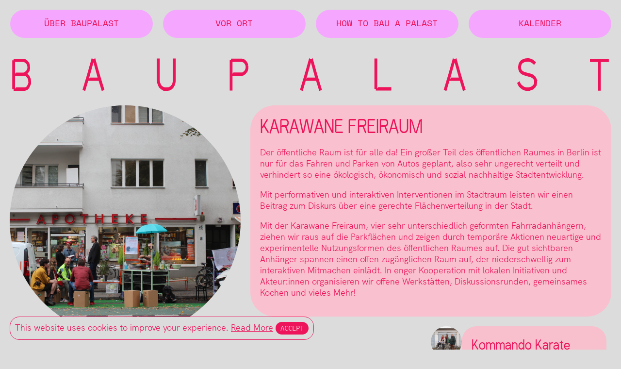

--- FILE ---
content_type: text/html; charset=UTF-8
request_url: https://www.baupalast.berlin/workshops/karawane-parkraum/
body_size: 8717
content:
<!doctype html>
<!-- Website by Modem Studio -->
<html lang="en-US" class="no-js">
	<head>
		<meta charset="UTF-8">
		<title>  Karawane Freiraum : BAUPALAST</title>

		<link href="//www.google-analytics.com" rel="dns-prefetch">
        <link href="https://www.baupalast.berlin/wp-content/themes/baupalast/img/icons/favicon.ico" rel="shortcut icon">
        <link href="https://www.baupalast.berlin/wp-content/themes/baupalast/img/icons/touch.png" rel="apple-touch-icon-precomposed">
        
        

		<meta http-equiv="X-UA-Compatible" content="IE=edge,chrome=1">
		<meta name="viewport" content="width=device-width, initial-scale=1.0">
		<meta name="description" content="">

		<meta name='robots' content='max-image-preview:large' />
<link rel="alternate" title="oEmbed (JSON)" type="application/json+oembed" href="https://www.baupalast.berlin/wp-json/oembed/1.0/embed?url=https%3A%2F%2Fwww.baupalast.berlin%2Fworkshops%2Fkarawane-parkraum%2F" />
<link rel="alternate" title="oEmbed (XML)" type="text/xml+oembed" href="https://www.baupalast.berlin/wp-json/oembed/1.0/embed?url=https%3A%2F%2Fwww.baupalast.berlin%2Fworkshops%2Fkarawane-parkraum%2F&#038;format=xml" />
<style id='wp-img-auto-sizes-contain-inline-css' type='text/css'>
img:is([sizes=auto i],[sizes^="auto," i]){contain-intrinsic-size:3000px 1500px}
/*# sourceURL=wp-img-auto-sizes-contain-inline-css */
</style>
<style id='wp-emoji-styles-inline-css' type='text/css'>

	img.wp-smiley, img.emoji {
		display: inline !important;
		border: none !important;
		box-shadow: none !important;
		height: 1em !important;
		width: 1em !important;
		margin: 0 0.07em !important;
		vertical-align: -0.1em !important;
		background: none !important;
		padding: 0 !important;
	}
/*# sourceURL=wp-emoji-styles-inline-css */
</style>
<style id='wp-block-library-inline-css' type='text/css'>
:root{--wp-block-synced-color:#7a00df;--wp-block-synced-color--rgb:122,0,223;--wp-bound-block-color:var(--wp-block-synced-color);--wp-editor-canvas-background:#ddd;--wp-admin-theme-color:#007cba;--wp-admin-theme-color--rgb:0,124,186;--wp-admin-theme-color-darker-10:#006ba1;--wp-admin-theme-color-darker-10--rgb:0,107,160.5;--wp-admin-theme-color-darker-20:#005a87;--wp-admin-theme-color-darker-20--rgb:0,90,135;--wp-admin-border-width-focus:2px}@media (min-resolution:192dpi){:root{--wp-admin-border-width-focus:1.5px}}.wp-element-button{cursor:pointer}:root .has-very-light-gray-background-color{background-color:#eee}:root .has-very-dark-gray-background-color{background-color:#313131}:root .has-very-light-gray-color{color:#eee}:root .has-very-dark-gray-color{color:#313131}:root .has-vivid-green-cyan-to-vivid-cyan-blue-gradient-background{background:linear-gradient(135deg,#00d084,#0693e3)}:root .has-purple-crush-gradient-background{background:linear-gradient(135deg,#34e2e4,#4721fb 50%,#ab1dfe)}:root .has-hazy-dawn-gradient-background{background:linear-gradient(135deg,#faaca8,#dad0ec)}:root .has-subdued-olive-gradient-background{background:linear-gradient(135deg,#fafae1,#67a671)}:root .has-atomic-cream-gradient-background{background:linear-gradient(135deg,#fdd79a,#004a59)}:root .has-nightshade-gradient-background{background:linear-gradient(135deg,#330968,#31cdcf)}:root .has-midnight-gradient-background{background:linear-gradient(135deg,#020381,#2874fc)}:root{--wp--preset--font-size--normal:16px;--wp--preset--font-size--huge:42px}.has-regular-font-size{font-size:1em}.has-larger-font-size{font-size:2.625em}.has-normal-font-size{font-size:var(--wp--preset--font-size--normal)}.has-huge-font-size{font-size:var(--wp--preset--font-size--huge)}.has-text-align-center{text-align:center}.has-text-align-left{text-align:left}.has-text-align-right{text-align:right}.has-fit-text{white-space:nowrap!important}#end-resizable-editor-section{display:none}.aligncenter{clear:both}.items-justified-left{justify-content:flex-start}.items-justified-center{justify-content:center}.items-justified-right{justify-content:flex-end}.items-justified-space-between{justify-content:space-between}.screen-reader-text{border:0;clip-path:inset(50%);height:1px;margin:-1px;overflow:hidden;padding:0;position:absolute;width:1px;word-wrap:normal!important}.screen-reader-text:focus{background-color:#ddd;clip-path:none;color:#444;display:block;font-size:1em;height:auto;left:5px;line-height:normal;padding:15px 23px 14px;text-decoration:none;top:5px;width:auto;z-index:100000}html :where(.has-border-color){border-style:solid}html :where([style*=border-top-color]){border-top-style:solid}html :where([style*=border-right-color]){border-right-style:solid}html :where([style*=border-bottom-color]){border-bottom-style:solid}html :where([style*=border-left-color]){border-left-style:solid}html :where([style*=border-width]){border-style:solid}html :where([style*=border-top-width]){border-top-style:solid}html :where([style*=border-right-width]){border-right-style:solid}html :where([style*=border-bottom-width]){border-bottom-style:solid}html :where([style*=border-left-width]){border-left-style:solid}html :where(img[class*=wp-image-]){height:auto;max-width:100%}:where(figure){margin:0 0 1em}html :where(.is-position-sticky){--wp-admin--admin-bar--position-offset:var(--wp-admin--admin-bar--height,0px)}@media screen and (max-width:600px){html :where(.is-position-sticky){--wp-admin--admin-bar--position-offset:0px}}

/*# sourceURL=wp-block-library-inline-css */
</style><style id='global-styles-inline-css' type='text/css'>
:root{--wp--preset--aspect-ratio--square: 1;--wp--preset--aspect-ratio--4-3: 4/3;--wp--preset--aspect-ratio--3-4: 3/4;--wp--preset--aspect-ratio--3-2: 3/2;--wp--preset--aspect-ratio--2-3: 2/3;--wp--preset--aspect-ratio--16-9: 16/9;--wp--preset--aspect-ratio--9-16: 9/16;--wp--preset--color--black: #000000;--wp--preset--color--cyan-bluish-gray: #abb8c3;--wp--preset--color--white: #ffffff;--wp--preset--color--pale-pink: #f78da7;--wp--preset--color--vivid-red: #cf2e2e;--wp--preset--color--luminous-vivid-orange: #ff6900;--wp--preset--color--luminous-vivid-amber: #fcb900;--wp--preset--color--light-green-cyan: #7bdcb5;--wp--preset--color--vivid-green-cyan: #00d084;--wp--preset--color--pale-cyan-blue: #8ed1fc;--wp--preset--color--vivid-cyan-blue: #0693e3;--wp--preset--color--vivid-purple: #9b51e0;--wp--preset--gradient--vivid-cyan-blue-to-vivid-purple: linear-gradient(135deg,rgb(6,147,227) 0%,rgb(155,81,224) 100%);--wp--preset--gradient--light-green-cyan-to-vivid-green-cyan: linear-gradient(135deg,rgb(122,220,180) 0%,rgb(0,208,130) 100%);--wp--preset--gradient--luminous-vivid-amber-to-luminous-vivid-orange: linear-gradient(135deg,rgb(252,185,0) 0%,rgb(255,105,0) 100%);--wp--preset--gradient--luminous-vivid-orange-to-vivid-red: linear-gradient(135deg,rgb(255,105,0) 0%,rgb(207,46,46) 100%);--wp--preset--gradient--very-light-gray-to-cyan-bluish-gray: linear-gradient(135deg,rgb(238,238,238) 0%,rgb(169,184,195) 100%);--wp--preset--gradient--cool-to-warm-spectrum: linear-gradient(135deg,rgb(74,234,220) 0%,rgb(151,120,209) 20%,rgb(207,42,186) 40%,rgb(238,44,130) 60%,rgb(251,105,98) 80%,rgb(254,248,76) 100%);--wp--preset--gradient--blush-light-purple: linear-gradient(135deg,rgb(255,206,236) 0%,rgb(152,150,240) 100%);--wp--preset--gradient--blush-bordeaux: linear-gradient(135deg,rgb(254,205,165) 0%,rgb(254,45,45) 50%,rgb(107,0,62) 100%);--wp--preset--gradient--luminous-dusk: linear-gradient(135deg,rgb(255,203,112) 0%,rgb(199,81,192) 50%,rgb(65,88,208) 100%);--wp--preset--gradient--pale-ocean: linear-gradient(135deg,rgb(255,245,203) 0%,rgb(182,227,212) 50%,rgb(51,167,181) 100%);--wp--preset--gradient--electric-grass: linear-gradient(135deg,rgb(202,248,128) 0%,rgb(113,206,126) 100%);--wp--preset--gradient--midnight: linear-gradient(135deg,rgb(2,3,129) 0%,rgb(40,116,252) 100%);--wp--preset--font-size--small: 13px;--wp--preset--font-size--medium: 20px;--wp--preset--font-size--large: 36px;--wp--preset--font-size--x-large: 42px;--wp--preset--spacing--20: 0.44rem;--wp--preset--spacing--30: 0.67rem;--wp--preset--spacing--40: 1rem;--wp--preset--spacing--50: 1.5rem;--wp--preset--spacing--60: 2.25rem;--wp--preset--spacing--70: 3.38rem;--wp--preset--spacing--80: 5.06rem;--wp--preset--shadow--natural: 6px 6px 9px rgba(0, 0, 0, 0.2);--wp--preset--shadow--deep: 12px 12px 50px rgba(0, 0, 0, 0.4);--wp--preset--shadow--sharp: 6px 6px 0px rgba(0, 0, 0, 0.2);--wp--preset--shadow--outlined: 6px 6px 0px -3px rgb(255, 255, 255), 6px 6px rgb(0, 0, 0);--wp--preset--shadow--crisp: 6px 6px 0px rgb(0, 0, 0);}:where(.is-layout-flex){gap: 0.5em;}:where(.is-layout-grid){gap: 0.5em;}body .is-layout-flex{display: flex;}.is-layout-flex{flex-wrap: wrap;align-items: center;}.is-layout-flex > :is(*, div){margin: 0;}body .is-layout-grid{display: grid;}.is-layout-grid > :is(*, div){margin: 0;}:where(.wp-block-columns.is-layout-flex){gap: 2em;}:where(.wp-block-columns.is-layout-grid){gap: 2em;}:where(.wp-block-post-template.is-layout-flex){gap: 1.25em;}:where(.wp-block-post-template.is-layout-grid){gap: 1.25em;}.has-black-color{color: var(--wp--preset--color--black) !important;}.has-cyan-bluish-gray-color{color: var(--wp--preset--color--cyan-bluish-gray) !important;}.has-white-color{color: var(--wp--preset--color--white) !important;}.has-pale-pink-color{color: var(--wp--preset--color--pale-pink) !important;}.has-vivid-red-color{color: var(--wp--preset--color--vivid-red) !important;}.has-luminous-vivid-orange-color{color: var(--wp--preset--color--luminous-vivid-orange) !important;}.has-luminous-vivid-amber-color{color: var(--wp--preset--color--luminous-vivid-amber) !important;}.has-light-green-cyan-color{color: var(--wp--preset--color--light-green-cyan) !important;}.has-vivid-green-cyan-color{color: var(--wp--preset--color--vivid-green-cyan) !important;}.has-pale-cyan-blue-color{color: var(--wp--preset--color--pale-cyan-blue) !important;}.has-vivid-cyan-blue-color{color: var(--wp--preset--color--vivid-cyan-blue) !important;}.has-vivid-purple-color{color: var(--wp--preset--color--vivid-purple) !important;}.has-black-background-color{background-color: var(--wp--preset--color--black) !important;}.has-cyan-bluish-gray-background-color{background-color: var(--wp--preset--color--cyan-bluish-gray) !important;}.has-white-background-color{background-color: var(--wp--preset--color--white) !important;}.has-pale-pink-background-color{background-color: var(--wp--preset--color--pale-pink) !important;}.has-vivid-red-background-color{background-color: var(--wp--preset--color--vivid-red) !important;}.has-luminous-vivid-orange-background-color{background-color: var(--wp--preset--color--luminous-vivid-orange) !important;}.has-luminous-vivid-amber-background-color{background-color: var(--wp--preset--color--luminous-vivid-amber) !important;}.has-light-green-cyan-background-color{background-color: var(--wp--preset--color--light-green-cyan) !important;}.has-vivid-green-cyan-background-color{background-color: var(--wp--preset--color--vivid-green-cyan) !important;}.has-pale-cyan-blue-background-color{background-color: var(--wp--preset--color--pale-cyan-blue) !important;}.has-vivid-cyan-blue-background-color{background-color: var(--wp--preset--color--vivid-cyan-blue) !important;}.has-vivid-purple-background-color{background-color: var(--wp--preset--color--vivid-purple) !important;}.has-black-border-color{border-color: var(--wp--preset--color--black) !important;}.has-cyan-bluish-gray-border-color{border-color: var(--wp--preset--color--cyan-bluish-gray) !important;}.has-white-border-color{border-color: var(--wp--preset--color--white) !important;}.has-pale-pink-border-color{border-color: var(--wp--preset--color--pale-pink) !important;}.has-vivid-red-border-color{border-color: var(--wp--preset--color--vivid-red) !important;}.has-luminous-vivid-orange-border-color{border-color: var(--wp--preset--color--luminous-vivid-orange) !important;}.has-luminous-vivid-amber-border-color{border-color: var(--wp--preset--color--luminous-vivid-amber) !important;}.has-light-green-cyan-border-color{border-color: var(--wp--preset--color--light-green-cyan) !important;}.has-vivid-green-cyan-border-color{border-color: var(--wp--preset--color--vivid-green-cyan) !important;}.has-pale-cyan-blue-border-color{border-color: var(--wp--preset--color--pale-cyan-blue) !important;}.has-vivid-cyan-blue-border-color{border-color: var(--wp--preset--color--vivid-cyan-blue) !important;}.has-vivid-purple-border-color{border-color: var(--wp--preset--color--vivid-purple) !important;}.has-vivid-cyan-blue-to-vivid-purple-gradient-background{background: var(--wp--preset--gradient--vivid-cyan-blue-to-vivid-purple) !important;}.has-light-green-cyan-to-vivid-green-cyan-gradient-background{background: var(--wp--preset--gradient--light-green-cyan-to-vivid-green-cyan) !important;}.has-luminous-vivid-amber-to-luminous-vivid-orange-gradient-background{background: var(--wp--preset--gradient--luminous-vivid-amber-to-luminous-vivid-orange) !important;}.has-luminous-vivid-orange-to-vivid-red-gradient-background{background: var(--wp--preset--gradient--luminous-vivid-orange-to-vivid-red) !important;}.has-very-light-gray-to-cyan-bluish-gray-gradient-background{background: var(--wp--preset--gradient--very-light-gray-to-cyan-bluish-gray) !important;}.has-cool-to-warm-spectrum-gradient-background{background: var(--wp--preset--gradient--cool-to-warm-spectrum) !important;}.has-blush-light-purple-gradient-background{background: var(--wp--preset--gradient--blush-light-purple) !important;}.has-blush-bordeaux-gradient-background{background: var(--wp--preset--gradient--blush-bordeaux) !important;}.has-luminous-dusk-gradient-background{background: var(--wp--preset--gradient--luminous-dusk) !important;}.has-pale-ocean-gradient-background{background: var(--wp--preset--gradient--pale-ocean) !important;}.has-electric-grass-gradient-background{background: var(--wp--preset--gradient--electric-grass) !important;}.has-midnight-gradient-background{background: var(--wp--preset--gradient--midnight) !important;}.has-small-font-size{font-size: var(--wp--preset--font-size--small) !important;}.has-medium-font-size{font-size: var(--wp--preset--font-size--medium) !important;}.has-large-font-size{font-size: var(--wp--preset--font-size--large) !important;}.has-x-large-font-size{font-size: var(--wp--preset--font-size--x-large) !important;}
/*# sourceURL=global-styles-inline-css */
</style>

<style id='classic-theme-styles-inline-css' type='text/css'>
/*! This file is auto-generated */
.wp-block-button__link{color:#fff;background-color:#32373c;border-radius:9999px;box-shadow:none;text-decoration:none;padding:calc(.667em + 2px) calc(1.333em + 2px);font-size:1.125em}.wp-block-file__button{background:#32373c;color:#fff;text-decoration:none}
/*# sourceURL=/wp-includes/css/classic-themes.min.css */
</style>
<link rel='stylesheet' id='normalize-css' href='https://www.baupalast.berlin/wp-content/themes/baupalast/normalize.css?ver=1.0' media='all' />
<link rel='stylesheet' id='html5blank-css' href='https://www.baupalast.berlin/wp-content/themes/baupalast/style.css?ver=1.0' media='all' />
<link rel='stylesheet' id='flickity-css' href='https://www.baupalast.berlin/wp-content/themes/baupalast/flickity.css?ver=1.0' media='all' />
<script type="text/javascript" src="https://www.baupalast.berlin/wp-content/themes/baupalast/js/lib/conditionizr-4.3.0.min.js?ver=4.3.0" id="conditionizr-js"></script>
<script type="text/javascript" src="https://www.baupalast.berlin/wp-content/themes/baupalast/js/lib/modernizr-2.7.1.min.js?ver=2.7.1" id="modernizr-js"></script>
<script type="text/javascript" src="https://www.baupalast.berlin/wp-includes/js/jquery/jquery.min.js?ver=3.7.1" id="jquery-core-js"></script>
<script type="text/javascript" src="https://www.baupalast.berlin/wp-includes/js/jquery/jquery-migrate.min.js?ver=3.4.1" id="jquery-migrate-js"></script>
<script type="text/javascript" src="https://www.baupalast.berlin/wp-content/themes/baupalast/js/scripts.js?ver=1.0.0" id="html5blankscripts-js"></script>
<script type="text/javascript" src="https://www.baupalast.berlin/wp-content/themes/baupalast/js/flickity.pkgd.min.js?ver=2.2.2" id="flickity-js"></script>
<link rel="https://api.w.org/" href="https://www.baupalast.berlin/wp-json/" />		<script>
        // conditionizr.com
        // configure environment tests
        conditionizr.config({
            assets: 'https://www.baupalast.berlin/wp-content/themes/baupalast',
            tests: {}
        });
        </script>

	</head>
	<body class="wp-singular workshops-template-default single single-workshops postid-908 wp-theme-baupalast karawane-parkraum">

		<div class="wrapper">

			<header class="header clear" role="banner">
					<div class="logo">
						<a href="/"><img src="https://www.baupalast.berlin/wp-content/themes/baupalast/img/logo-2.svg"></a>
					</div>
					
											<a class="menu-button">
							<div class="menu-bars">
								<span></span>
								<span></span>
								<span></span>
								<span></span>
							</div>
						</a>
						
					    <nav class="nav" role="navigation">
							<ul><li id="menu-item-461" class="menu-item menu-item-type-custom menu-item-object-custom menu-item-461"><a href="/about">Über BAUPALAST</a></li>
<li id="menu-item-463" class="menu-item menu-item-type-custom menu-item-object-custom menu-item-463"><a href="/workshops">Vor Ort</a></li>
<li id="menu-item-1117" class="menu-item menu-item-type-post_type menu-item-object-page current_page_parent menu-item-1117"><a href="https://www.baupalast.berlin/resources/">How to Bau a Palast</a></li>
<li id="menu-item-460" class="menu-item menu-item-type-custom menu-item-object-custom menu-item-460"><a href="/events">Kalender</a></li>
</ul>						</nav>
										

			</header>
			<!-- /header -->

	<main role="main">
	<section class="event-single">
					<div class="event-single-content">
				<div class="event-single-left">
											<div class="event-single-img">
							<img src="https://www.baupalast.berlin/wp-content/uploads/2021/10/IMG_9492-2-800x800.jpg" class="attachment-large size-large wp-post-image" alt="Anhänger auf besetztem Parkplatz" decoding="async" fetchpriority="high" srcset="https://www.baupalast.berlin/wp-content/uploads/2021/10/IMG_9492-2-800x800.jpg 800w, https://www.baupalast.berlin/wp-content/uploads/2021/10/IMG_9492-2-250x250.jpg 250w, https://www.baupalast.berlin/wp-content/uploads/2021/10/IMG_9492-2-150x150.jpg 150w, https://www.baupalast.berlin/wp-content/uploads/2021/10/IMG_9492-2-768x768.jpg 768w, https://www.baupalast.berlin/wp-content/uploads/2021/10/IMG_9492-2-1536x1536.jpg 1536w, https://www.baupalast.berlin/wp-content/uploads/2021/10/IMG_9492-2-2048x2048.jpg 2048w, https://www.baupalast.berlin/wp-content/uploads/2021/10/IMG_9492-2-1800x1800.jpg 1800w, https://www.baupalast.berlin/wp-content/uploads/2021/10/IMG_9492-2-120x120.jpg 120w" sizes="(max-width: 800px) 100vw, 800px" />						</div>
									</div>
					
				<div class="event-single-right">
					<div class="event-single-right-content">
						<div class="event-single-title">
							<h1>Karawane Freiraum</h1>
						</div>
					
						<div class="event-single-text">
							<p>Der öffentliche Raum ist für alle da! Ein großer Teil des öffentlichen Raumes in Berlin ist nur für das Fahren und Parken von Autos geplant, also sehr ungerecht verteilt und verhindert so eine ökologisch, ökonomisch und sozial nachhaltige Stadtentwicklung.</p>
<p>Mit performativen und interaktiven Interventionen im Stadtraum leisten wir einen Beitrag zum Diskurs über eine gerechte Flächenverteilung in der Stadt.</p>
<p>Mit der Karawane Freiraum, vier sehr unterschiedlich geformten Fahrradanhängern, ziehen wir raus auf die Parkflächen und zeigen durch temporäre Aktionen neuartige und experimentelle Nutzungsformen des öffentlichen Raumes auf. Die gut sichtbaren Anhänger spannen einen offen zugänglichen Raum auf, der niederschwellig zum interaktiven Mitmachen einlädt. In enger Kooperation mit lokalen Initiativen und Akteur:innen organisieren wir offene Werkstätten, Diskussionsrunden, gemeinsames Kochen und vieles Mehr!</p>
						</div>
					</div>
					
											<div class="event-single-hosts">
						    <ul class="event-single-host-list">
						    						        <li class="event-single-host-list-item">
						        	<a href="https://www.baupalast.berlin/hosts/kommando-karate/">
							        	<div class="event-single-host-item-img">
								        	<img src="https://www.baupalast.berlin/wp-content/uploads/2021/03/2021-03-18-15.50.14-2-scaled-e1617109192843-250x250.jpg" class="attachment-medium size-medium wp-post-image" alt="" decoding="async" srcset="https://www.baupalast.berlin/wp-content/uploads/2021/03/2021-03-18-15.50.14-2-scaled-e1617109192843-250x250.jpg 250w, https://www.baupalast.berlin/wp-content/uploads/2021/03/2021-03-18-15.50.14-2-scaled-e1617109192843-800x800.jpg 800w, https://www.baupalast.berlin/wp-content/uploads/2021/03/2021-03-18-15.50.14-2-scaled-e1617109192843-150x150.jpg 150w, https://www.baupalast.berlin/wp-content/uploads/2021/03/2021-03-18-15.50.14-2-scaled-e1617109192843-768x768.jpg 768w, https://www.baupalast.berlin/wp-content/uploads/2021/03/2021-03-18-15.50.14-2-scaled-e1617109192843-1536x1536.jpg 1536w, https://www.baupalast.berlin/wp-content/uploads/2021/03/2021-03-18-15.50.14-2-scaled-e1617109192843-120x120.jpg 120w, https://www.baupalast.berlin/wp-content/uploads/2021/03/2021-03-18-15.50.14-2-scaled-e1617109192843.jpg 1708w" sizes="(max-width: 250px) 100vw, 250px" />							        	</div>
							        	<div class="event-single-host-item-txt">
							            	<h2>Kommando Karate</h2>
							        	</div>
						        	</a>
						        </li>
						    						    </ul>
						</div>
									</div>
				
				<br class="clear">
			</div>		

				
										<div class="workshop-single-related">
					<div class="chapter-title mono">Veranstaltungen innerhalb dieser Werkstatt</div>
					<ul class="event-group">
																											<li class="event-list-item">
	<article id="post-1031">
		<a class="event-list-item-content" href="https://www.baupalast.berlin/events/parkour-statt-parkuhr/">
						
			<div class="event-item-dates">
				<h1>
													5/12/21								</h1>
			</div>
				

							<div class="event-item-img">
					<img src="https://www.baupalast.berlin/wp-content/uploads/2021/11/211024_Karawane_cMatt-Crabbe-e1648464514218-768x767.jpg" class="attachment-600x600 size-600x600 wp-post-image" alt="" decoding="async" srcset="https://www.baupalast.berlin/wp-content/uploads/2021/11/211024_Karawane_cMatt-Crabbe-e1648464514218-768x767.jpg 768w, https://www.baupalast.berlin/wp-content/uploads/2021/11/211024_Karawane_cMatt-Crabbe-e1648464514218-250x250.jpg 250w, https://www.baupalast.berlin/wp-content/uploads/2021/11/211024_Karawane_cMatt-Crabbe-e1648464514218-800x800.jpg 800w, https://www.baupalast.berlin/wp-content/uploads/2021/11/211024_Karawane_cMatt-Crabbe-e1648464514218-150x150.jpg 150w, https://www.baupalast.berlin/wp-content/uploads/2021/11/211024_Karawane_cMatt-Crabbe-e1648464514218-120x120.jpg 120w, https://www.baupalast.berlin/wp-content/uploads/2021/11/211024_Karawane_cMatt-Crabbe-e1648464514218-1202x1200.jpg 1202w, https://www.baupalast.berlin/wp-content/uploads/2021/11/211024_Karawane_cMatt-Crabbe-e1648464514218.jpg 1367w" sizes="(max-width: 600px) 100vw, 600px" />				</div>
						
			<div class="event-item-data">
												
				<div class="event-item-title">
					<h1>*Verschoben* Parkour statt Parkuhr</h1>
					
					<div class="event-item-times">
													12:00 bis 
																			15:00											</div>
				</div>
				
				<div class="event-item-relations">
											<div class="event-item-workshop">
																<span class="event-relations-link">
										Fahrradwerkstatt									</span>
																<span class="event-relations-link">
										Karawane Freiraum									</span>
													</div>
										
<!--
											<div class="event-item-host">
																<label>Host</label><br>
									<span class="event-relations-link">
										Kommando Karate									</span>
													</div>
					-->
				</div>

			</div>
		</a>

	</article>
																											<li class="event-list-item">
	<article id="post-1008">
		<a class="event-list-item-content" href="https://www.baupalast.berlin/events/karawane-parkraum-bauwochen/">
						
			<div class="event-item-dates">
				<h1>
									1/7 Bis
													31/8/21								</h1>
			</div>
				

							<div class="event-item-img">
					<img src="https://www.baupalast.berlin/wp-content/uploads/2021/11/DSCF3546-min-scaled-e1648203005360-768x768.jpg" class="attachment-600x600 size-600x600 wp-post-image" alt="" decoding="async" loading="lazy" srcset="https://www.baupalast.berlin/wp-content/uploads/2021/11/DSCF3546-min-scaled-e1648203005360-768x768.jpg 768w, https://www.baupalast.berlin/wp-content/uploads/2021/11/DSCF3546-min-scaled-e1648203005360-250x250.jpg 250w, https://www.baupalast.berlin/wp-content/uploads/2021/11/DSCF3546-min-scaled-e1648203005360-800x800.jpg 800w, https://www.baupalast.berlin/wp-content/uploads/2021/11/DSCF3546-min-scaled-e1648203005360-150x150.jpg 150w, https://www.baupalast.berlin/wp-content/uploads/2021/11/DSCF3546-min-scaled-e1648203005360-1536x1536.jpg 1536w, https://www.baupalast.berlin/wp-content/uploads/2021/11/DSCF3546-min-scaled-e1648203005360-120x120.jpg 120w, https://www.baupalast.berlin/wp-content/uploads/2021/11/DSCF3546-min-scaled-e1648203005360-1201x1200.jpg 1201w, https://www.baupalast.berlin/wp-content/uploads/2021/11/DSCF3546-min-scaled-e1648203005360.jpg 1708w" sizes="auto, (max-width: 600px) 100vw, 600px" />				</div>
						
			<div class="event-item-data">
												
				<div class="event-item-title">
					<h1>Karawane Parkraum &#8211; Bauwochen</h1>
					
					<div class="event-item-times">
													10:00 bis 
																	</div>
				</div>
				
				<div class="event-item-relations">
											<div class="event-item-workshop">
																<span class="event-relations-link">
										Bauwerkstatt									</span>
																<span class="event-relations-link">
										Karawane Freiraum									</span>
													</div>
										
<!--
											<div class="event-item-host">
																<label>Host</label><br>
									<span class="event-relations-link">
										Kommando Karate									</span>
													</div>
					-->
				</div>

			</div>
		</a>

	</article>
																											<li class="event-list-item">
	<article id="post-928">
		<a class="event-list-item-content" href="https://www.baupalast.berlin/events/werk-statt-parken/">
						
			<div class="event-item-dates">
				<h1>
													13/11/21								</h1>
			</div>
				

							<div class="event-item-img">
					<img src="https://www.baupalast.berlin/wp-content/uploads/2021/10/IMG_9492-2-768x768.jpg" class="attachment-600x600 size-600x600 wp-post-image" alt="Anhänger auf besetztem Parkplatz" decoding="async" loading="lazy" srcset="https://www.baupalast.berlin/wp-content/uploads/2021/10/IMG_9492-2-768x768.jpg 768w, https://www.baupalast.berlin/wp-content/uploads/2021/10/IMG_9492-2-250x250.jpg 250w, https://www.baupalast.berlin/wp-content/uploads/2021/10/IMG_9492-2-800x800.jpg 800w, https://www.baupalast.berlin/wp-content/uploads/2021/10/IMG_9492-2-150x150.jpg 150w, https://www.baupalast.berlin/wp-content/uploads/2021/10/IMG_9492-2-1536x1536.jpg 1536w, https://www.baupalast.berlin/wp-content/uploads/2021/10/IMG_9492-2-2048x2048.jpg 2048w, https://www.baupalast.berlin/wp-content/uploads/2021/10/IMG_9492-2-1800x1800.jpg 1800w, https://www.baupalast.berlin/wp-content/uploads/2021/10/IMG_9492-2-120x120.jpg 120w" sizes="auto, (max-width: 600px) 100vw, 600px" />				</div>
						
			<div class="event-item-data">
												
				<div class="event-item-title">
					<h1>Werk Statt Parken</h1>
					
					<div class="event-item-times">
													12:00 bis 
																			16:00											</div>
				</div>
				
				<div class="event-item-relations">
											<div class="event-item-workshop">
																<span class="event-relations-link">
										Karawane Freiraum									</span>
																<span class="event-relations-link">
										Fahrradwerkstatt									</span>
													</div>
										
<!--
											<div class="event-item-host">
																<label>Host</label><br>
									<span class="event-relations-link">
										Kommando Karate									</span>
													</div>
					-->
				</div>

			</div>
		</a>

	</article>
																											<li class="event-list-item">
	<article id="post-854">
		<a class="event-list-item-content" href="https://www.baupalast.berlin/events/trailer-release-party/">
						
			<div class="event-item-dates">
				<h1>
													15/10/21								</h1>
			</div>
				

							<div class="event-item-img">
					<img src="https://www.baupalast.berlin/wp-content/uploads/2021/10/photo_2021-10-11_11-20-26-1-e1648572908541-768x768.jpg" class="attachment-600x600 size-600x600 wp-post-image" alt="" decoding="async" loading="lazy" srcset="https://www.baupalast.berlin/wp-content/uploads/2021/10/photo_2021-10-11_11-20-26-1-e1648572908541-768x768.jpg 768w, https://www.baupalast.berlin/wp-content/uploads/2021/10/photo_2021-10-11_11-20-26-1-e1648572908541-250x250.jpg 250w, https://www.baupalast.berlin/wp-content/uploads/2021/10/photo_2021-10-11_11-20-26-1-e1648572908541-800x800.jpg 800w, https://www.baupalast.berlin/wp-content/uploads/2021/10/photo_2021-10-11_11-20-26-1-e1648572908541-150x150.jpg 150w, https://www.baupalast.berlin/wp-content/uploads/2021/10/photo_2021-10-11_11-20-26-1-e1648572908541-120x120.jpg 120w, https://www.baupalast.berlin/wp-content/uploads/2021/10/photo_2021-10-11_11-20-26-1-e1648572908541.jpg 960w" sizes="auto, (max-width: 600px) 100vw, 600px" />				</div>
						
			<div class="event-item-data">
												
				<div class="event-item-title">
					<h1>Trailer Release Party</h1>
					
					<div class="event-item-times">
													14:00 bis 
																			22:00											</div>
				</div>
				
				<div class="event-item-relations">
											<div class="event-item-workshop">
																<span class="event-relations-link">
										Fahrradwerkstatt									</span>
																<span class="event-relations-link">
										Karawane Freiraum									</span>
													</div>
										
<!--
											<div class="event-item-host">
																<label>Host</label><br>
									<span class="event-relations-link">
										Kommando Karate									</span>
													</div>
					-->
				</div>

			</div>
		</a>

	</article>
																											<li class="event-list-item">
	<article id="post-819">
		<a class="event-list-item-content" href="https://www.baupalast.berlin/events/paella-statt-parken/">
						
			<div class="event-item-dates">
				<h1>
													17/9/21								</h1>
			</div>
				

							<div class="event-item-img">
					<img src="https://www.baupalast.berlin/wp-content/uploads/2021/09/photo_2021-09-18-14.17.30-1-e1648573913535-768x768.jpg" class="attachment-600x600 size-600x600 wp-post-image" alt="" decoding="async" loading="lazy" srcset="https://www.baupalast.berlin/wp-content/uploads/2021/09/photo_2021-09-18-14.17.30-1-e1648573913535-768x768.jpg 768w, https://www.baupalast.berlin/wp-content/uploads/2021/09/photo_2021-09-18-14.17.30-1-e1648573913535-250x250.jpg 250w, https://www.baupalast.berlin/wp-content/uploads/2021/09/photo_2021-09-18-14.17.30-1-e1648573913535-800x800.jpg 800w, https://www.baupalast.berlin/wp-content/uploads/2021/09/photo_2021-09-18-14.17.30-1-e1648573913535-150x150.jpg 150w, https://www.baupalast.berlin/wp-content/uploads/2021/09/photo_2021-09-18-14.17.30-1-e1648573913535-120x120.jpg 120w, https://www.baupalast.berlin/wp-content/uploads/2021/09/photo_2021-09-18-14.17.30-1-e1648573913535.jpg 960w" sizes="auto, (max-width: 600px) 100vw, 600px" />				</div>
						
			<div class="event-item-data">
												
				<div class="event-item-title">
					<h1>Paella statt Parken</h1>
					
					<div class="event-item-times">
													15:00 bis 
																			17:00											</div>
				</div>
				
				<div class="event-item-relations">
											<div class="event-item-workshop">
																<span class="event-relations-link">
										Fahrradwerkstatt									</span>
																<span class="event-relations-link">
										Karawane Freiraum									</span>
													</div>
										
<!--
											<div class="event-item-host">
																<label>Host</label><br>
									<span class="event-relations-link">
										Kommando Karate									</span>
													</div>
					-->
				</div>

			</div>
		</a>

	</article>
																	</ul>
				</div>	
						
			

	
	
	</section>
	</main>

			<!-- footer -->
			<footer class="footer mono" role="contentinfo">
				<div class="footer-content">
					
					<div class="footer-content-column">
						 ADRESSE: <br>
						 Baupalast<br>
						 c/o Gewerbehof Mehringdamm<br>
						 Obentrautstraße 19-21, 10963 Berlin <br>
						 <a href="mailto:hallo@baupalast.berlin">hallo@baupalast.berlin</a>
					</div>
					
					<div class="footer-content-column">
						 SOZIAL: <br>
						 <a href="https://www.facebook.com/baupalast">Facebook</a><br>
						 <a href="https://www.instagram.com/baupalast/">Instagram</a>
					</div>
					
					<div class="footer-content-column">
						RECHTLICHES:<br>
						<a href="https://www.baupalast.berlin/impressum/">Impressum</a><br>
						<a href="https://www.baupalast.berlin/datenschutz/">Datenschutzerklärung</a><br>
					</div>
					
					<div class="footer-content-column">
						CREDITS:<br>
						Design and code: <a href="https://modem.studio">Modem Studio</a>
					</div>

			</footer>
			<!-- /footer -->
			
			<!-- Cookie banner -->
		<script>
		//<![CDATA[
		var _tppCookieMessage = 'This website uses cookies to improve your experience.';
		var _tppButtonTitle = 'Accept';
		var _tppMoreInfoPageLink = 'https://www.baupalast.berlin/datenschutz/';
		var _tppCookieForDays = 30;
		
		if (!getCookie("cookieConsentAccepted")) {
			var cookHtml = '<div id="cookie-law-info-bar" class="tpp__cook_msg">'+_tppCookieMessage+'&nbsp;<a target="_blank" href="'+_tppMoreInfoPageLink+'">Read More</a>&nbsp;<button id="acceptCookie">'+_tppButtonTitle+'</button></div>';
			var _cdiv=document.createElement('div');
			_cdiv.id='_cookieMessageDiv';
			document.body.appendChild(_cdiv);
			var _divTag=document.getElementById("_cookieMessageDiv");
			_divTag.innerHTML+=cookHtml;
		}
		
		function setCookie(e, o, t) {
			var n = new Date;
			n.setTime(n.getTime() + 24 * t * 60 * 60 * 1e3);
			var i = "expires=" + n.toUTCString();
			document.cookie = e + "=" + o + ";path=/; " + i
		}
		
		function getCookie(e) {
			for (var o = e + "=", t = document.cookie.split(";"), n = 0; n < t.length; n++) {
				for (var i = t[n]; " " == i.charAt(0);) i = i.substring(1);
				if (0 == i.indexOf(o)) return i.substring(o.length, i.length)
			}
			return ""
		}
		
		window.onload = function() {
			var e = document.getElementById("acceptCookie");
			e && e.addEventListener("click", function() {
				setCookie("cookieConsentAccepted", "YES", _tppCookieForDays), 
				document.getElementById("cookie-law-info-bar").remove()
			})
		};
		//]]>
		</script>

		</div>
		<!-- /wrapper -->

		<script type="speculationrules">
{"prefetch":[{"source":"document","where":{"and":[{"href_matches":"/*"},{"not":{"href_matches":["/wp-*.php","/wp-admin/*","/wp-content/uploads/*","/wp-content/*","/wp-content/plugins/*","/wp-content/themes/baupalast/*","/*\\?(.+)"]}},{"not":{"selector_matches":"a[rel~=\"nofollow\"]"}},{"not":{"selector_matches":".no-prefetch, .no-prefetch a"}}]},"eagerness":"conservative"}]}
</script>
<script id="wp-emoji-settings" type="application/json">
{"baseUrl":"https://s.w.org/images/core/emoji/17.0.2/72x72/","ext":".png","svgUrl":"https://s.w.org/images/core/emoji/17.0.2/svg/","svgExt":".svg","source":{"concatemoji":"https://www.baupalast.berlin/wp-includes/js/wp-emoji-release.min.js?ver=6.9"}}
</script>
<script type="module">
/* <![CDATA[ */
/*! This file is auto-generated */
const a=JSON.parse(document.getElementById("wp-emoji-settings").textContent),o=(window._wpemojiSettings=a,"wpEmojiSettingsSupports"),s=["flag","emoji"];function i(e){try{var t={supportTests:e,timestamp:(new Date).valueOf()};sessionStorage.setItem(o,JSON.stringify(t))}catch(e){}}function c(e,t,n){e.clearRect(0,0,e.canvas.width,e.canvas.height),e.fillText(t,0,0);t=new Uint32Array(e.getImageData(0,0,e.canvas.width,e.canvas.height).data);e.clearRect(0,0,e.canvas.width,e.canvas.height),e.fillText(n,0,0);const a=new Uint32Array(e.getImageData(0,0,e.canvas.width,e.canvas.height).data);return t.every((e,t)=>e===a[t])}function p(e,t){e.clearRect(0,0,e.canvas.width,e.canvas.height),e.fillText(t,0,0);var n=e.getImageData(16,16,1,1);for(let e=0;e<n.data.length;e++)if(0!==n.data[e])return!1;return!0}function u(e,t,n,a){switch(t){case"flag":return n(e,"\ud83c\udff3\ufe0f\u200d\u26a7\ufe0f","\ud83c\udff3\ufe0f\u200b\u26a7\ufe0f")?!1:!n(e,"\ud83c\udde8\ud83c\uddf6","\ud83c\udde8\u200b\ud83c\uddf6")&&!n(e,"\ud83c\udff4\udb40\udc67\udb40\udc62\udb40\udc65\udb40\udc6e\udb40\udc67\udb40\udc7f","\ud83c\udff4\u200b\udb40\udc67\u200b\udb40\udc62\u200b\udb40\udc65\u200b\udb40\udc6e\u200b\udb40\udc67\u200b\udb40\udc7f");case"emoji":return!a(e,"\ud83e\u1fac8")}return!1}function f(e,t,n,a){let r;const o=(r="undefined"!=typeof WorkerGlobalScope&&self instanceof WorkerGlobalScope?new OffscreenCanvas(300,150):document.createElement("canvas")).getContext("2d",{willReadFrequently:!0}),s=(o.textBaseline="top",o.font="600 32px Arial",{});return e.forEach(e=>{s[e]=t(o,e,n,a)}),s}function r(e){var t=document.createElement("script");t.src=e,t.defer=!0,document.head.appendChild(t)}a.supports={everything:!0,everythingExceptFlag:!0},new Promise(t=>{let n=function(){try{var e=JSON.parse(sessionStorage.getItem(o));if("object"==typeof e&&"number"==typeof e.timestamp&&(new Date).valueOf()<e.timestamp+604800&&"object"==typeof e.supportTests)return e.supportTests}catch(e){}return null}();if(!n){if("undefined"!=typeof Worker&&"undefined"!=typeof OffscreenCanvas&&"undefined"!=typeof URL&&URL.createObjectURL&&"undefined"!=typeof Blob)try{var e="postMessage("+f.toString()+"("+[JSON.stringify(s),u.toString(),c.toString(),p.toString()].join(",")+"));",a=new Blob([e],{type:"text/javascript"});const r=new Worker(URL.createObjectURL(a),{name:"wpTestEmojiSupports"});return void(r.onmessage=e=>{i(n=e.data),r.terminate(),t(n)})}catch(e){}i(n=f(s,u,c,p))}t(n)}).then(e=>{for(const n in e)a.supports[n]=e[n],a.supports.everything=a.supports.everything&&a.supports[n],"flag"!==n&&(a.supports.everythingExceptFlag=a.supports.everythingExceptFlag&&a.supports[n]);var t;a.supports.everythingExceptFlag=a.supports.everythingExceptFlag&&!a.supports.flag,a.supports.everything||((t=a.source||{}).concatemoji?r(t.concatemoji):t.wpemoji&&t.twemoji&&(r(t.twemoji),r(t.wpemoji)))});
//# sourceURL=https://www.baupalast.berlin/wp-includes/js/wp-emoji-loader.min.js
/* ]]> */
</script>

		<!-- analytics 
		<script>
		(function(f,i,r,e,s,h,l){i['GoogleAnalyticsObject']=s;f[s]=f[s]||function(){
		(f[s].q=f[s].q||[]).push(arguments)},f[s].l=1*new Date();h=i.createElement(r),
		l=i.getElementsByTagName(r)[0];h.async=1;h.src=e;l.parentNode.insertBefore(h,l)
		})(window,document,'script','//www.google-analytics.com/analytics.js','ga');
		ga('create', 'UA-XXXXXXXX-XX', 'yourdomain.com');
		ga('send', 'pageview');
		</script>-->

	</body>
</html>


--- FILE ---
content_type: text/css
request_url: https://www.baupalast.berlin/wp-content/themes/baupalast/style.css?ver=1.0
body_size: 5469
content:
/*
	Theme Name: Baupalast
	Theme URI: https://baupalast.berlin
	Version: 1.0.0
	Author: Modem Studio (@modem.studio)
	Author URI: https://modem.studio

*/

/*------------------------------------*\
    MAIN
\*------------------------------------*/

/* global box-sizing */
*,
*:after,
*:before {
	-moz-box-sizing:border-box;
	box-sizing:border-box;
	-webkit-font-smoothing:antialiased;
	font-smoothing:antialiased;
	text-rendering:optimizeLegibility;
}
:root{
	--pink: #f9c1cf;
	--magenta: #ed145b;
	--lila: #f5a7ff;
	--darklila: #eb57ff;
}
/* html element 62.5% font-size for REM use */
html {
	font-size:62.5%;
	background-color: #dcdcdc;
}
body {
	font-family:'HK_Grotesk', Helvetica, Arial, sans-serif;
	font-size: 1.8em;
	color: var(--magenta);
}
/* clear */
.clear:before,
.clear:after {
    content:' ';
    display:table;
}

.clear:after {
    clear:both;
}
.clear{
    *zoom:1;
    clear: both;
}
img {
	max-width:100%;
	max-height: 800px;
	height: auto;
	width: auto;
	vertical-align:bottom;
}
a {
	color: var(--magenta);
	text-decoration:none;
}
a:hover {
	
}
a:focus {
	outline:0;
}
a:hover,
a:active {
	outline:0;
}
input:focus {
	outline:0;
	border:1px solid #04A4CC;
}
hr{
	border: none;
	border-top: 1px solid;
}
h1, h2, h3{
	font-family: "gap_sansregular", sans-serif;
	font-weight: 400;
}
.padding-20{
	padding: 20px;
}
label{
	text-transform: uppercase;
	font-size: 0.8em;
	font-family: 'space_monoregular', monospace;
}
.chapter-title{
	margin-bottom: 20px;
	padding-bottom: 10px;
	color: darkgrey;
	border-bottom: 1px solid;
}
.padding-20 .chapter-title{
	margin: 20px 0;
}
.line{
	border-bottom: 1px solid darkgrey;
	margin: 20px 0;
	width: 100%;
}
.mono{
	font-family: 'space_monoregular', monospace;
}
.small{
	font-size: 0.8em;
}
.round-title{
	border: 1px solid;
	padding: 30px 50px;
	display: inline-block;
	border-radius: 50%;
}
.icon{
	position: relative;
	margin-left: 30px;
}
.icon:before{
	display: inline-block;
	width: 22px;
	margin-left: -24px;
	position: absolute;
}
#icon-website:before{
	content: url("./img/icon-planet.svg");
}
#icon-instagram:before{
	content: url("./img/icon-instagram.svg");
}
.not-found a{
	text-decoration: underline;
}
.bubble-button-grey{
	background-color: silver;
	color: var(--magenta);
	padding: 20px;
	border-radius: 50px;
	display: inline-block;;
	margin-bottom: 10px;
	text-align: center;
	text-transform: uppercase; 
}
.bubble-button-grey:hover{
	background-color: darkgrey;
}
.embed-container { 
	position: relative; 
	padding-bottom: 56.25%;
	overflow: hidden;
	max-width: 100%;
	height: auto;
} 

.embed-container iframe,
.embed-container object,
.embed-container embed { 
	position: absolute;
	top: 0;
	left: 0;
	width: 100%;
	height: 100%;
}
/*------------------------------------*\
    ANIMATIONS
\*------------------------------------*/
@-webkit-keyframes rotate /* Safari and Chrome */ {
  from {
    -webkit-transform: rotate(0deg);
    -o-transform: rotate(0deg);
    transform: rotate(0deg);
  }
  to {
    -webkit-transform: rotate(360deg);
    -o-transform: rotate(360deg);
    transform: rotate(360deg);
  }
}
@keyframes rotate {
  from {
    -ms-transform: rotate(0deg);
    -moz-transform: rotate(0deg);
    -webkit-transform: rotate(0deg);
    -o-transform: rotate(0deg);
    transform: rotate(0deg);
  }
  to {
    -ms-transform: rotate(360deg);
    -moz-transform: rotate(360deg);
    -webkit-transform: rotate(360deg);
    -o-transform: rotate(360deg);
    transform: rotate(360deg);
  }
}


.rotate{
	-webkit-animation: rotate 7s linear infinite;
	-moz-animation: rotate 7s linear infinite;
	-ms-animation: rotate 7s linear infinite;
	-o-animation: rotate 7s linear infinite;
	animation: rotate 7s linear infinite;
}
.rotate:hover{
	-webkit-animation-play-state:paused;
	-moz-animation-play-state:paused;
	-o-animation-play-state:paused;
	animation-play-state:paused;
}


/*------------------------------------*\
    COOKIE CONSET
\*------------------------------------*/
.tpp__cook_msg{
	display:block;
	color:var(--magenta);
	position:fixed;
	bottom:20px;
	left: 20px;
	padding: 10px;
	z-index:9999999;
	border: 1px solid var(--magenta);
	background-color: #dcdcdc;
	border-radius: 20px;
	max-width: calc(100% - 40px);
}
.tpp__cook_msg a{
	text-decoration: underline;
}
.tpp__cook_msg #acceptCookie{
	background-color:var(--magenta);
	border-radius: 50px;
	padding:5px 10px;
	font-size:14px;
	font-family: 'Space Mono', monospace;
	text-transform: uppercase;
	border: none;
	color: var(--pink);
}


/*------------------------------------*\
    STRUCTURE
\*------------------------------------*/

.wrapper{
	max-width:1600px;
	width:100%;
	margin:0 auto;
	position:relative;
	padding: 5px;
}
.header{
	margin-top: 25px;
	margin-bottom: 30px;
}
.nav {
	position: fixed;
	top: 0px;
	left: 0;
	height: 500px;
	margin-top: -500px;
	z-index: 999;
	width: 100%;
	text-align: center;
	padding: 20px;
}
.nav ul{
	margin: 0;
	padding: 0;
}
.nav ul li{
	list-style: none;
	flex: 1;
	margin-bottom: 20px;
}
.nav ul li a{
	padding: 20px;
	display: inline-block;
	text-align: center;
	background-color: var(--lila);
	border-radius: 50px;
	font-family: 'space_monoregular', monospace;
	text-transform: uppercase;
}
.nav ul li:last-child a{
	margin-right: 0;
}
.nav ul li a:hover,
.nav ul li.current-menu-item a{
	background-color: var(--darklila);
}
.menu-button{
	position: fixed;
	top: 20px;
	left: 10px;
	z-index: 9999;
	cursor: pointer;
	display: block;
	background-color: var(--lila);
	border-radius: 50%;
	width: 50px;
	height: 50px;

}
.menu-button .menu-bars{
	width: 30px;
	height: 30px;
	position: relative;
	margin: 12px auto;
	-webkit-transform: rotate(0deg);
	-moz-transform: rotate(0deg);
	-o-transform: rotate(0deg);
	transform: rotate(0deg);
	-webkit-transition: .5s ease-in-out;
	-moz-transition: .5s ease-in-out;
	-o-transition: .5s ease-in-out;
	transition: .5s ease-in-out;
}
.menu-button .menu-bars span{
	display: block;
	position: absolute;
	height: 4px;
	width: 100%;
	background: var(--magenta);
	border-radius: 5px;
	opacity: 1;
	left: 0;
	-webkit-transform: rotate(0deg);
	-moz-transform: rotate(0deg);
	-o-transform: rotate(0deg);
	transform: rotate(0deg);
	-webkit-transition: .25s ease-in-out;
	-moz-transition: .25s ease-in-out;
	-o-transition: .25s ease-in-out;
	transition: .25s ease-in-out;
}
.menu-button .menu-bars span:nth-child(1) {
	top: 0px;
}
.menu-button .menu-bars span:nth-child(2),
.menu-bars span:nth-child(3) {
	top: 10px;
}
.menu-button .menu-bars span:nth-child(4) {
	top: 20px;
}
.menu-button .menu-bars.open span:nth-child(1) {
	top: 20px;
	width: 0%;
	left: 50%;
}
.menu-button .menu-bars.open span:nth-child(2) {
	-webkit-transform: rotate(45deg);
	-moz-transform: rotate(45deg);
	-o-transform: rotate(45deg);
	transform: rotate(45deg);
}
.menu-button .menu-bars.open span:nth-child(3) {
	-webkit-transform: rotate(-45deg);
	-moz-transform: rotate(-45deg);
	-o-transform: rotate(-45deg);
	transform: rotate(-45deg);
}
.menu-button .menu-bars.open span:nth-child(4) {
	top: 20px;
	width: 0%;
	left: 50%;
}
.logo{
	margin-left: 70px;
	margin-right: 5px;
}
.logo a{
	display: block;
}
.footer{
	margin-top: 20px;
	padding: 20px;
	border-radius: 50px;
	background-color: var(--lila);
	font-size: 0.8em;
}
.footer-content-column{
	margin-bottom: 20px;
}
.footer p{
	margin: 0;
}
.footer a{
	text-decoration: underline;
}

/*------------------------------------*\
    LANDING
\*------------------------------------*/
.landing-slideshow{
	margin-bottom: 50px;
}
.landing-slide{
	border-radius: 50%;
	height: 330px;
	width: 100%;
	background-size: cover;
	background-repeat: no-repeat;
	background-position: center;
	margin-right: 20px;
}

.landing-img img{
	max-width: 600px;
	height: auto;
}
.landing-intro-text{
	position: relative;
}
.landing-intro-button{
	position: relative;
	top: 20px;
	right: 20px;
	margin: 20px;
}
.landing-intro-img{
	width: 100%;
	border-radius: 50%;
	float: left;
	overflow: hidden;
}
.landing-intro-img-2{
	display: none;
	margin-left: 20px;
	border-radius: 50px;
	overflow: hidden;
}
.landing-resources{
	margin: 80px 0;
}
.short-desc-gap{
	font-family: "gap_sansregular", sans-serif;
	font-size: 30px;
	max-width: 800px;
	margin-bottom: 50px;
}
.short-desc-gap a{
	text-decoration: underline;
}
.resource-buttons{
	max-width: 1600px;
	margin: auto;
	padding: 0;
	overflow: hidden;
}
.resource-buttons li{
	display: inline-block;
	width: calc(50% - 40px);
	margin: 20px;
	list-style: none;
}
.landing-prototype-list-wrap{
	margin: 50px 0;
}
.landing-prototype-list{
	margin: 0;
	padding: 0;
	margin: 0 -10px;
	position: relative;
	overflow: hidden;
	transform: translate3d(0, 0, 0);
}
.landing-prototype-list-item{
	display: inline-block;
	list-style: 0;
	width: 300px;
	margin: 0px;
	padding: 0;
	padding-left: 20px;
	vertical-align: top;
}
.landing-prototype-list-item img{
	border-radius: 50%;
}
.prototype-item-title{
	text-align: center;
}
.more-events{
	text-align: center;
	margin: 50px auto;
}
a.more-events-button{
	background-color: silver;
	color: var(--magenta);
	padding: 20px 30px;
	border-radius: 50px;
	display: inline-block;	
}
.network{
	background-color: silver;
	padding: 20px;
	border-radius: 30px
}
.network a{
	text-decoration: underline;
}
.letter-group:empty{
	display: none;
}
/*------------------------------------*\
    PROGRAM OVERVIEW
\*------------------------------------*/
.event-filters{
	margin-bottom: 20px;
}
.filter-wrap{
	width: 100%;
	position: relative;
	margin-bottom: 20px;
}
.filter-workshop-button,
.filter-month-button{
	background-color: silver;
	padding: 20px 30px;
	text-align: center;
	border-radius: 50px;
	border: none;
	color: var(--magenta);
	width: 100%;
}
.filter-workshop-button:after,
.filter-month-button:after {
    content: "";
    width: 0;
    height: 0;
    position: absolute;
    right: 16px;
    top: 50%;
    margin-top: -6px;
    border-width: 6px 0 6px 6px;
    border-style: solid;
    border-color: transparent var(--magenta);
    transform: rotate(90deg);    
}

.workshop-filter,
.month-filter{
	padding: 0;
	margin: 0;
	margin-top: 10px;
	display: none;
	position: absolute;
	background-color: silver;
	width: 100%;
	z-index: 999;
}
.visible{
	display: block;
}
.workshop-filter li,
.month-filter li{
	list-style: none;
}
.workshop-filter li a,
.month-filter li a{
	padding: 10px 20px;
	display: block;
}
.workshop-filter li a:hover,
.month-filter li a:hover,
.workshop-filter li a.active,
.month-filter li a.active{
	background-color: var(--darklila);
}
.event-group,
.event-list{
	margin: 0;
	margin-left: -20px;
	padding: 0;
}
.past-events-button{
	float: right;
	font-size: 0.8em;
}

.event-group-title{
	margin: 20px;
	text-align: center;
}
.event-list-item{
	margin-left: 20px;
	list-style: none;
	display: inline-block;
	vertical-align: top;
	margin-bottom: 20px;
	background-color: var(--pink);
	border-radius: 50px;
	padding: 10px;
	text-align: center;
}
.workshop-list-item a,
.event-list-item a{
	text-decoration: none !important;
}
.event-item-data
.event-item-dates,
.event-item-location{
	margin-bottom: 10px;
}

.event-item-img img{
	border-radius: 50%;
	transition: transform .2s;
}
.event-list-item:hover img{
	transform: rotate(180deg);
}
.event-item-dates h1{
	margin: 0;
}
.event-item-relations{
	padding-top: 20px;
	font-family: 'space_monoregular', monospace;
	text-transform: uppercase;
	font-size: 0.8em;
}
.event-item-host{
	margin-top: 20px;
}
.event-relations-link{
	padding: 5px 10px;
	color: var(--pink);
	background-color: var(--darklila);
	border-radius: 50px;
	display: inline-block;
	margin-bottom: 5px;
}

.event-item-title{
	padding-top: 0;
}
.event-item-title h1{
	font-size: 1.4em;
	margin-bottom: 0;
	text-transform: uppercase;
}
.event-item-times{
	padding-top: 20px;
	font-family: 'space_monoregular', monospace;
}

/*------------------------------------*\
    SINGLE EVENT
\*------------------------------------*/
.event-single a{
	text-decoration: underline;
}
.event-single-content{
	margin-bottom: 50px;
}
.event-single-dates h1,
.event-single-title h1{
	font-size: 2em;
	margin: 0;
	text-transform: uppercase;
	-webkit-hyphens: auto;
	-moz-hyphens: auto;
	-ms-hyphens: auto;
	hyphens: auto;
}
.event-single-left{
	padding-bottom: 20px;
	font-family: "space_monoregular", monospace;
}
.event-single-left a{
	text-decoration: underline;
}
.event-single-img img{
	border-radius: 50%;
}
.event-single-data{
	border-top: 1px solid;
	margin-top: 20px;
}
.event-single-workshop,
.event-single-times,
.event-single-location,
.event-single-network{
	border-bottom: 1px solid;
	padding: 20px 0px;
	display: flex;
}

.flex-label{
	flex: 1
}
.flex-data{
	flex: 3;
}
.event-network-list{
	margin: 0;
	padding: 0;
}
.event-network-list-item{
	list-style: none;
}

.event-single-right-content{
	background-color: var(--pink);
	padding: 20px;
	border-radius: 50px;
}
.event-single-host-list{
	margin: 0;
	margin-top: 20px;
	padding: 0;
}
.event-single-host-list-item{
	list-style: none;
	margin-bottom: 5px;
}
.event-single-host-list-item:hover img{
	transform: rotate(180deg);
}
.event-single-host-list-item a{
	display: flex;
	text-decoration: none;
}
.event-single-host-item-img{
	flex: 1;
}
.event-single-host-item-img img{
	border-radius: 50%;
	transition: transform .2s;
}
.event-single-host-item-txt{
	flex: 4;
	background-color: #f8bfcd;
	padding: 20px;
	border-radius: 30px;
}
.event-single-host-item-txt h2{
	margin: 0;
}
.event-single-gallery,
.slideshow-block{
	border-radius: 50px;
}
.slideshow-single-cell,
.carousel-cell,
.slideshow-block-cell{
	width: 100%;
	margin-right: 20px;
}
.slideshow-block-cell{
	width: 66%;
}
.slideshow-single-cell img,
.carousel-cell img,
.slideshow-block-cell img{
	border-radius: 50px;
	max-height: 600px;
}

/* no circle */
.flickity-button {
 	background: transparent;
}
/* big previous & next buttons */
.flickity-prev-next-button {
 	width: 100px;
 	height: 100px;
 	background-color: var(--pink) !important;
}
/* icon color */
.flickity-button-icon {
	fill: var(--magenta) !important;
}
/* hide disabled button */
.flickity-button:disabled {
	display: none;
}
/*------------------------------------*\
    WORKSHOP OVERVIEW
\*------------------------------------*/
.prototype-text{
	margin-bottom: 20px;
}
.text-pink-background{
	background-color: var(--pink);
	border-radius: 50px;
	padding: 20px;
	margin-bottom: 20px;
	max-width: 800px;
}
.text-pink-background a{
	text-decoration: underline;
}
.ort-video{
	margin-bottom: 20px;
	border-radius: 50px;
	overflow: hidden;
	max-width: 800px;
}
.slideshow-single{
	width: 100%;
	height: auto;
	margin-bottom: 20px;
}
.text-no-background{
	margin-bottom: 20px;
	max-width: 800px;
}
.workshops{
	margin-top: 50px;
}
.workshop-list{
	margin: 0;
	margin-bottom: 20px;
	padding: 0;
	padding-top: 50px;
}
.workshop-list-item{
	margin-bottom: 10px;
}

.workshop-list-item:hover .workshop-list-item-content .workshop-item-img{
	transform: rotate(180deg);
}
.workshop-item-img{
	overflow: hidden;
	transition: transform .2s;
}
.workshop-item-img img{
	border-radius: 50%;
}
.workshop-item-title{
	text-align: center;
}
/*------------------------------------*\
    SINGLE WORKSHOP
\*------------------------------------*/
.workshop-single-related{
	padding: 0;
	margin: 0;
}
/*------------------------------------*\
    HOST OVERVIEW
\*------------------------------------*/
.host-list{
	margin: 20px;
	padding: 0;
}
.host-list-item{
	display: inline-block;
	width: 33.33%;
	vertical-align: top;
	padding-right: 3px;
	margin-bottom: 3px;
}
.host-item-title{
	text-align: center;
}
.host-item-img img{
	border-radius: 50%;
	transition: transform .2s;
}
.host-list-item:hover img{
	transform: rotate(180deg)
}

/*------------------------------------*\
    SINGLE HOST
\*------------------------------------*/
.workshop-project-list{
	margin: 0;
	margin-bottom: 50px;
	padding: 0;
}

/*------------------------------------*\
    RESOURCES
\*------------------------------------*/
.resource-filter{
	margin-bottom: 50px;
}
.resource-filter-cat-list,
.resource-filter-tag-list{
	margin: 0;
	padding: 0;
}
.resource-filter-cat-list li,
.resource-filter-tag-list li{
	list-style: none;
}
.resource-filter-cat-list{
	flex: 1;
	margin-right: 20px;
}
.resource-filter-tag-list{
	flex: 3;
}
.cat-list-item a{
	background-color: var(--lila);
	color: var(--magenta);
	padding: 20px;
	border-radius: 50px;
	display: block;
	margin-bottom: 10px;
	text-align: center;
	text-transform: uppercase;
}
.cat-list-item a:hover,
.cat-list-item a.active{
	background-color: var(--darklila);
}
.tag-list-item,
.tags a{
	display: inline-block;
}
.tag-list-item a,
.tags a{
	background-color: silver;
	color: var(--magenta);
	padding: 6px 15px;
	border-radius: 50px;
	margin-right: 10px;
	margin-bottom: 10px;
	font-size: 0.8em;
	display: inline-block;
	text-transform: uppercase;
}
.tag-list-item a:hover,
.tag-list-item a.active,
.tags a:hover,
.tags a.active{
	background-color: darkgrey;
}
.post-categories{
	margin: 0;
	padding: 0;
}
.post-categories li{
	list-style: none;
	color: silver;
}
.resource-list-item{
	border-bottom: 1px solid darkgrey;
	margin-bottom: 50px;
	padding-bottom: 50px;
}
.resource-list-item-content{
	max-width: 1000px;
	margin: auto;
}
.resource-item-img{
	flex: 1; 
}
.resource-item-img img{
	border-radius: 50%;
	transition: transform .2s;
}
.resource-item-img img:hover{
	transform: rotate(180deg);
}
.resource-item-txt{
	flex: 2;
}
.resource-item-title h1{
	margin: 0;
}
.post-categories a{
	font-family: 'space_monoregular', monospace;
	color: darkgrey;
	text-transform: uppercase;
	font-size: 0.8em;
}
.resource-item-desc{
	margin-top: 30px;
	margin-bottom: 30px;
}
.read-more-button{
	display: inline-block;
	padding: 10px 20px;
	background-color: var(--lila);
	color: var(--magenta);
	border-radius: 50px;
	text-transform: uppercase;
}
.read-more-button:hover{
	background-color: var(--darklila);
}
/*------------------------------------*\
    PAGINATION
\*------------------------------------*/
.pagination{
	text-align: center;
	margin-bottom: 50px;
	font-family: 'space_monoregular', monospace;
	text-transform: uppercase;
}
.page-numbers{
	background-color: silver;
	border-radius: 50px;
	padding: 9px 15px;
}
.page-numbers:hover{
	background-color: darkgrey;
}
.page-numbers.current{
	background-color: darkgrey;
}
/*------------------------------------*\
    RESOURCES SINGLE
\*------------------------------------*/
.post-single{
	border-top: 1px solid darkgrey;
	margin-top: 50px;
	padding-top: 30px;
}
.post-title{
	text-align: center;
	font-size: 2.5em;
	margin-bottom: 0;
}
.post-subtitle{
	text-align: center;
	font-size: 2em;
}
.single-post .post-categories{
	text-align: center;
	margin-bottom: 50px;
}
.text-block{
	max-width: 800px;
	margin: auto;
	margin-bottom: 50px;
}
.text-block ol li{
	margin-bottom: 20px;
	border-bottom: 1px solid silver;
	padding-bottom: 20px;
}
.image-block{
	text-align: center;
	max-width: 1000px;
	margin: auto;
	margin-bottom: 50px;
}
.image-block img{
	border-radius: 30px;
}
.caption{
	font-size: 14px;
	text-align: left;
}
.slideshow-block{
	margin-bottom: 50px;
}
.subtitle-block{
	margin-bottom: 50px;
}
.post-nav{
	border-top: 1px solid darkgrey;
	margin-top: 30px;
	margin-bottom: 30px;
	padding-top: 30px;
}
.post-nav-prev{
	float: left;
}
.post-nav-next{
	float: right;
}
.related-posts-list{
	margin: 0;
	padding: 0;
}
.related-post-item{
	list-style: none;
	margin-bottom: 80px;
	vertical-align: top;
}
.related-post-thumb{
	flex: 1;
}
.related-post-thumb img{
	border-radius: 50%;
	transition: transform .2s;
}
.related-post-thumb img:hover{
	transform: rotate(180deg);
}
.related-post-excerpt{
	margin-bottom: 20px;
}
.related-post-details{
	flex: 2;
	padding-left: 20px;
}
.related-post-title h2{
	margin-top: 0;
}
/*------------------------------------*\
    PAGES
\*------------------------------------*/
.single-page{
	max-width: 1000px;
	margin: auto;
}
.page-content{
	padding: 20px;
	background-color: var(--pink);
	text-align: center;
}
.page-content img{
	max-width: 500px;
	margin: auto;
}
.not-found{
	max-width: 800px;
	margin: 50px auto;
}
/* ABOUT */
.about-page h1{
	margin-bottom: 50px;
	text-align: left;
}

.about-page-content{
	margin: auto;
	margin-bottom: 100px;
}
.mission-block,
.vision-block{
	display: none;
}
.mission-block a,
.vision-block a{
	text-decoration: underline;
}
.vision-image{
	border-radius: 50px;
	overflow: hidden;
	margin-bottom: 20px;
	margin-right: 20px;
	max-width: 400px;
}
.about-sponsors{
	font-size: 0.8em;
}
.about-sponsor{
	width: 200px;
	display: inline-block;
}
.about-img-2 {
	margin-bottom: 20px;
}
.about-img-2 img,
.about-img-1 img{
	border-radius: 50px;
}
.about-hosts{
	margin-top: 50px;
}
.about-hosts a{
	text-decoration: none;
}
.about-host-list{
	margin: 0;
	padding: 0;
}
.about-host-list-item{
	list-style: none;
	border-bottom: 1px solid;
}

/*------------------------------------*\
	TYPOGRAPHY
\*------------------------------------*/

@font-face {
    font-family: 'gap_sansregular';
    src: url('fonts/gapsans/gapsans-webfont.eot');
    src: url('fonts/gapsans/gapsans-webfont.eot?#iefix') format('embedded-opentype'),
         url('fonts/gapsans/gapsans-webfont.woff2') format('woff2'),
         url('fonts/gapsans/gapsans-webfont.woff') format('woff'),
         url('fonts/gapsans/gapsans-webfont.ttf') format('truetype'),
         url('fonts/gapsans/gapsans-webfont.svg#gap_sansregular') format('svg');
    font-weight: normal;
    font-style: normal;
}

@font-face {
    font-family: 'space_monoregular';
    src: url('fonts/space_mono/SpaceMono-Regular-webfont.eot');
    src: url('fonts/space_mono/SpaceMono-Regular-webfont.eot?#iefix') format('embedded-opentype'),
         url('fonts/space_mono/SpaceMono-Regular-webfont.woff') format('woff'),
         url('fonts/space_mono/SpaceMono-Regular-webfont.ttf') format('truetype'),
         url('fonts/space_mono/SpaceMono-Regular-webfont.svg#space_monoregular') format('svg');
    font-weight: normal;
    font-style: normal;

}
@font-face {
    font-family: 'HK_Grotesk';
    src: url('fonts/HKGrotesk/HKGrotesk-Regular.eot');
    src: url('fonts/HKGrotesk/HKGrotesk-Regular.eot?#iefix') format('embedded-opentype'),
         url('fonts/HKGrotesk/HKGrotesk-Regular.woff2') format('woff2'),
         url('fonts/HKGrotesk/HKGrotesk-Regular.woff') format('woff');
    font-weight: normal;
    font-style: normal;

}

/*------------------------------------*\
    RESPONSIVE
\*------------------------------------*/

@media only screen and (min-width:320px) {

}
@media only screen and (min-width:480px) {
	.landing-slide{
		height: 450px;
	}
}
@media only screen and (min-width:768px) {
	.wrapper{
		padding: 10px;
	}
	.header{
		margin-top: 100px;
	}
	.nav {
		top: 20px;
		left: 20px;
		width: calc(100% - 40px);
		height: auto;
		margin: 0;
		padding: 0;
	}
	.nav ul li{
		margin-bottom: 0;
		display: inline-block;
		width: calc(25% - 16px);
		margin-right: 16px;
	}
	.nav ul li:last-child{
		margin-right: 0;
	}
	.nav ul li a{
		display: block;
	}
	.menu-button{
		display: none;
	}
	.logo{
		margin: 0;
		margin-left: 5px;
		margin-right: 5px;
	}
	.landing-intro-img{
		width: 40%;
		max-width: 800px;
	}
	.landing-intro-img-2{
		display: block;
		max-width: 800px;
		width: 40%;
		border-radius: 50px;
		float: left;
	}
	.footer-content-column{
		margin-bottom: 0;
	}
	.landing-slide{
		height: 660px;
	}
	.resource-buttons li{
		width: calc(25% - 40px);
	}
	.landing-prototype-list{
		margin: 0 -20px;
	}
	.filter-wrap{
		display: inline-block;
		margin-right: 20px;
		width: calc(25% - 20px);
	}
	.event-list-item{
		width: calc(50% - 20px);
	}
	.event-single-left{
		float: left;
		padding-right: 20px;
		width: 40%;
	}
	.event-single-right{
		width: 60%;
		float: left;
	}
	.carousel-cell{
		width: 100%;
		margin-right: 20px;
	}
	.resource-filter,
	.resource-list-item-content{
		display: flex;
	}
	.resource-item-txt{
		margin-left: 40px;
	}
	.workshop-list,
	.host-list{
		margin-left: -20px
	}
	.workshop-list-item,
	.host-list-item{
		display: inline-block;
		width: calc(20% - 20px);
		vertical-align: top;
		margin-left: 20px;
	}
	.workshop-list-item:nth-child(4n){
		padding-right: 0;
	}
	.related-post-item{
		list-style: none;
		width: calc(50% - 20px);
		display: inline-block;
	}
	.related-post-content{
		display: flex;
	}
	.event-single-host-list-item{
		width: calc(50% - 10px);
		margin-right: 10px;
		float: right;
	}
	.about-page-left{
		width: 60%;
		padding-right: 20px;
		float: left;
	}
	.about-page-right{
		width: 40%;
		float: left;
	}
	.vision-image{
		border-radius: 50px;
		overflow: hidden;
		margin-bottom: 20px;
		margin-right: 20px;
		max-width: 400px;
		width: calc(30% - 20px);
		float: left;
	}
	.vision-text{
		float: left;
		width: 70%;
	}
	.letter-group{
		display: inline-block;
		width: calc(25% - 4px);
		vertical-align: top;;
	}
	.footer-content{
		display: flex;
	}
	.footer-content-column{
		flex: 1;
	}
	
}
@media only screen and (min-width:1024px) {
	.wrapper{
		padding: 20px;
	}
	.event-list-item{
		width: calc(33.33% - 20);
	}
	.carousel-cell,
	.slideshow-block-cell{
		width: calc(50% - 15px);
		margin-right: 20px;
	}
	.landing-intro-button{
		position: absolute;
		margin: 0;
		rotate: 20deg;
	}
}
@media only screen and (min-width:1140px) {
	.event-list-item{
		width: calc(25% - 20px);
	}
}
@media only screen and (min-width:1280px) {

}
@media only screen and (-webkit-min-device-pixel-ratio:1.5),
	   only screen and (min-resolution:144dpi) {

}

/*------------------------------------*\
    MISC
\*------------------------------------*/

::selection {
	background:#04A4CC;
	color:#FFF;
	text-shadow:none;
}
::-webkit-selection {
	background:#04A4CC;
	color:#FFF;
	text-shadow:none;
}
::-moz-selection {
	background:#04A4CC;
	color:#FFF;
	text-shadow:none;
}

/*------------------------------------*\
    WORDPRESS CORE
\*------------------------------------*/

.alignnone {
	margin:5px 20px 20px 0;
}
.aligncenter,
div.aligncenter {
	display:block;
	margin:5px auto 5px auto;
}
.alignright {
	float:right;
	margin:5px 0 20px 20px;
}
.alignleft {
	float:left;
	margin:5px 20px 20px 0;
}
a img.alignright {
	float:right;
	margin:5px 0 20px 20px;
}
a img.alignnone {
	margin:5px 20px 20px 0;
}
a img.alignleft {
	float:left;
	margin:5px 20px 20px 0;
}
a img.aligncenter {
	display:block;
	margin-left:auto;
	margin-right:auto;
}
.wp-caption {
	background:#FFF;
	border:1px solid #F0F0F0;
	max-width:96%;
	padding:5px 3px 10px;
	text-align:center;
}
.wp-caption.alignnone {
	margin:5px 20px 20px 0;
}
.wp-caption.alignleft {
	margin:5px 20px 20px 0;
}
.wp-caption.alignright {
	margin:5px 0 20px 20px;
}
.wp-caption img {
	border:0 none;
	height:auto;
	margin:0;
	max-width:98.5%;
	padding:0;
	width:auto;
}
.wp-caption .wp-caption-text,
.gallery-caption {
	font-size:11px;
	line-height:17px;
	margin:0;
	padding:0 4px 5px;
}
.sticky {

}
.bypostauthor {

}

/*------------------------------------*\
    PRINT
\*------------------------------------*/

@media print {
	* {
		background:transparent !important;
		color:#000 !important;
		box-shadow:none !important;
		text-shadow:none !important;
	}
	a,
	a:visited {
		text-decoration:underline;
	}
	a[href]:after {
		content:" (" attr(href) ")";
	}
	abbr[title]:after {
		content:" (" attr(title) ")";
	}
	.ir a:after,
	a[href^="javascript:"]:after,
	a[href^="#"]:after {
		content:"";
	}
	pre,blockquote {
		border:1px solid #999;
		page-break-inside:avoid;
	}
	thead {
		display:table-header-group;
	}
	tr,img {
		page-break-inside:avoid;
	}
	img {
		max-width:100% !important;
		height: auto;
	}
	@page {
		margin:0.5cm;
	}
	p,
	h2,
	h3 {
		orphans:3;
		widows:3;
	}
	h2,
	h3 {
		page-break-after:avoid;
	}
}


--- FILE ---
content_type: text/javascript
request_url: https://www.baupalast.berlin/wp-content/themes/baupalast/js/scripts.js?ver=1.0.0
body_size: 546
content:
(function ($, root, undefined) {
	
	$(function () {
		
		'use strict';
		
		// DOM ready, take it away
		
		// MOBILE MENU
		$(window).load(function(){
			$('.menu-button').click(function(){
				$('.menu-bars').toggleClass('open');
				if ($('.nav').css('marginTop') != '-500px'){
					$(".nav").stop().animate({
						marginTop: -500
					}, 500);
				} else {
					$(".nav").stop().animate({
						marginTop: 0
					}, 500);
				}
			});
		});
		
		// FILTERS
		if ($(".workshop-filter .active")[0]){
			var activeCat = $('.workshop-filter .active').text();
			$('.filter-workshop-button').html(activeCat);
		}
		if ($(".month-filter .active")[0]){
			var activeMonth = $('.month-filter .active').text();
			$('.filter-month-button').html(activeMonth);
		}
		$('.filter-workshop-button').click(function() {
		    $(this).next().toggleClass('visible');
		});
		$('.filter-month-button').click(function() {
		    $(this).next().toggleClass('visible');
		});
		$( ".month-filter" ).mouseout(function() {
			$(this).toggleClass('visible');
		});
		$( ".workshop-filter" ).mouseout(function() {
			$(this).toggleClass('visible');
		});
  
  
  
		$(window).load(function(){
			// SLIDESHOW LANDING TOP
			$('.landing-slides').flickity({
				cellAlign: 'left',
				contain: true,
				pageDots: true,
				autoPlay: false,
				prevNextButtons: false,
				wrapAround: true
			});
			
			// SLIDESHOW LANDING PAGE PROTOTYPE LIST
			$('.landing-prototype-list').flickity({
				contain: true,
				pageDots: false,
				autoPlay: false,
				wrapAround: true,
				groupCells: '70%'
			});
			
			// SLIDESHOW RESOURCE POSTS
			$('.slideshow-block').flickity({
				cellAlign: 'left',
				contain: true,
				pageDots: false,
				wrapAround: true
			});
	
			// SLIDESHOW SINGLE EVENT
			$('.main-carousel').flickity({
				cellAlign: 'left',
				contain: true,
				pageDots: false
			});
			
			// SLIDESHOW PROTOTYPE PAGE
			$('.slideshow-single').flickity({
				cellAlign: 'left',
				contain: true,
				pageDots: false
			});
		});

		// SLIDE OPEN TEXT PROTOTYPES
		$( ".prototype-text-toggle" ).click(function(e) {
			e.preventDefault();
			$( ".prototype-text" ).slideToggle( "slow");
			$(this).text($(this).text() == 'Weiter lesen' ? 'Weiniger lesen' : 'Weiter lesen');
		});
		
		// SLIDE OPEN TEXT ABOUT MISSION
		$( ".mission-text-toggle" ).click(function(e) {
			e.preventDefault();
			$( ".mission-block" ).slideToggle( "slow");
			$(this).text($(this).text() == 'Weiter lesen' ? 'Weiniger lesen' : 'Weiter lesen');
		});
		
		// SLIDE OPEN TEXT ABOUT VISON
		$( ".vision-text-toggle" ).click(function(e) {
			e.preventDefault();
			$( ".vision-block" ).slideToggle( "slow");
			$(this).text($(this).text() == 'Weiter lesen' ? 'Weiniger lesen' : 'Weiter lesen');
		});

		
	});
	
})(jQuery, this);


--- FILE ---
content_type: image/svg+xml
request_url: https://www.baupalast.berlin/wp-content/themes/baupalast/img/logo-2.svg
body_size: 1314
content:
<?xml version="1.0" encoding="utf-8"?>
<!-- Generator: Adobe Illustrator 25.2.1, SVG Export Plug-In . SVG Version: 6.00 Build 0)  -->
<svg version="1.1" id="Layer_1" xmlns="http://www.w3.org/2000/svg" xmlns:xlink="http://www.w3.org/1999/xlink" x="0px" y="0px"
	 viewBox="0 0 1854.5 100.31" style="enable-background:new 0 0 1854.5 100.31;" xml:space="preserve">
<style type="text/css">
	.st0{fill:#ed145b;}
</style>
<g>
	<path class="st0" d="M58.42,69.43l0.06,8.44l-2.4,6.33l-3.75,7.44l-5.33,5.62l-6.97,2.17H4.45v-5.1H0V53.67v-9.96V6.15h4.45V1.58
		h30.23l5.86,1.05l5.16,3.46l3.81,3.69L52.73,14l1.64,5.27l1.05,5.57l-1.7,0.47l1.99,0.53v5.04l-1.88,8.09l-5.16,7.09l-1.46,1.29
		l4.22,3.81l3.4,5.27l2.64,6.04L58.42,69.43z M8.85,11.13v36.45l2.93-3.87h21.56h0.94h1.05l3.98-1.76l3.75-3.28l3.22-4.39l1.11-4.75
		v-2.87l-0.94-4.57l-1-2.81l-1.7-2.23l-2.75-2.75l-3.34-2.23l-3.75-0.94H8.85z M48.75,79.57l1.41-3.81l-0.06-5.51l-0.59-4.63
		l-1.7-3.87l-2.17-3.46l-3.4-2.99l-3.4-1.7h-4.57h-0.94H8.85v39.55l2.99-3.87h27.13l4.04-1.17l2.87-2.93L48.75,79.57z"/>
	<path class="st0" d="M278.46,100.31l-9.73-31.29h-32.4l-9.43,31.29l-8.26-3.52l12.77-42.19l2.99-9.96l12.66-44.53l5.51,2.34
		l5.51-2.34l12.66,44.53l2.99,9.96l13.01,42.07L278.46,100.31z M238.27,63.46l3.63-4.51h23.55l-12.89-46.29L238.27,63.46z"/>
	<path class="st0" d="M499.73,0.82h8.73V66.5l-0.82,7.68l-2.05,7.85l-3.69,6.86l-5.33,6.09l-8.09,3.93l-7.79,0.94h-11.07v-1.23
		l-1.99-0.53l-4.8-3.11l-5.16-4.22l-3.63-5.98l-3.11-8.5l-1.29-9.14V0.82h8.85v65.45l0.94,6.97l2.29,6.21l2.23,3.63l3.4,2.81
		l3.46,2.17l4.34,1.17h5.1l6.15-0.64l5.33-2.64l3.4-3.87l2.46-4.63l1.52-5.62l0.64-6.04V0.82z"/>
	<path class="st0" d="M729.5,23.55h4.63v7.56l-2.46,9.14l-4.98,6.62l-6.68,5.39l-4.04,1.23L709,53.55h-24.2v45.41h-8.67V53.5v-9.9
		V6.09h4.34V1.11h33.63l5.45,1.23l4.92,2.75l4.39,4.92l3.52,6.33l1.29,5.98L729.5,23.55z M725.64,29.59v-5.27l-1-3.75l-2.34-3.87
		l-2.7-2.93l-2.81-1.64l-3.57-0.82H684.8v36.04l2.93-3.75H709h4.63h1.05l1.7-0.64l4.69-3.87l2.99-3.93L725.64,29.59z"/>
	<path class="st0" d="M954.47,100.31l-9.73-31.29h-32.4l-9.43,31.29l-8.26-3.52l12.77-42.19l2.99-9.96l12.66-44.53l5.51,2.34
		l5.51-2.34l12.66,44.53l2.99,9.96l13.01,42.07L954.47,100.31z M914.27,63.46l3.63-4.51h23.55l-12.89-46.29L914.27,63.46z"/>
	<path class="st0" d="M1134.73,92.46l3.28-3.87h40.31v10.14h-48.05v-5.1h-4.34V0.88h8.79V92.46z"/>
	<path class="st0" d="M1401.23,100.31l-9.73-31.29h-32.4l-9.43,31.29l-8.26-3.52l12.77-42.19l2.99-9.96l12.66-44.53l5.51,2.34
		l5.51-2.34l12.66,44.53l2.99,9.96l13.01,42.07L1401.23,100.31z M1361.04,63.46l3.63-4.51h23.55l-12.89-46.29L1361.04,63.46z"/>
	<path class="st0" d="M1628.78,60l3.69,8.44l-1.11,1.29v5.39l-1.11,7.91l-4.92,7.09l-3.93,3.63l-4.28,2.81l-5.92,1.93l-1.11,0.29
		v1.05h-12.13l-5.62-1.35l-5.27-2.05l-4.04-2.81l-3.93-3.16l-3.52-3.16l-2.7-4.34l-3.46-7.27l7.62-5.33l3.16,6.68l1.64,2.64
		l2.4,2.17l3.46,2.81l2.93,2.05l3.87,1.52l4.28,1.05h5.86l4.57-1.11l4.57-1.58l2.81-1.88l2.64-2.4l2.7-3.93l0.59-4.16V68.5
		l-1.11-2.52l-2.05-3.11l-3.69-2.99l-4.86-2.17l-6.04-1.52l-6.04-1.58l-11.48-3.57l-6.15-3.93l-4.86-5.21l-2.99-7.91l-0.53-7.68
		l1.05-7.56l3.22-7.38l5.21-5.86l7.38-3.69l5.86-1.23l5.16-0.59h5.68l5.04,1.29l4.1,1.23l5.92,3.69l5.51,5.04l1.29,1.46l-6.04,7.73
		l-0.94-1.05l-4.51-4.16l-4.34-2.64l-3.11-1.05l-3.87-1.11H1601l-4.34,0.59l-4.63,1.17l-5.04,2.46l-2.93,3.28l-1.88,4.28l-0.64,4.51
		l0.29,4.51l1.58,4.16l2.7,2.87l4.34,2.81l10.37,3.22l5.74,1.41l6.68,1.76l6.39,2.87l5.62,4.45L1628.78,60z"/>
	<path class="st0" d="M1854.5,1.46v9.96h-24.9v87.89h-8.67V11.43h-25.02V1.46H1854.5z"/>
</g>
</svg>
